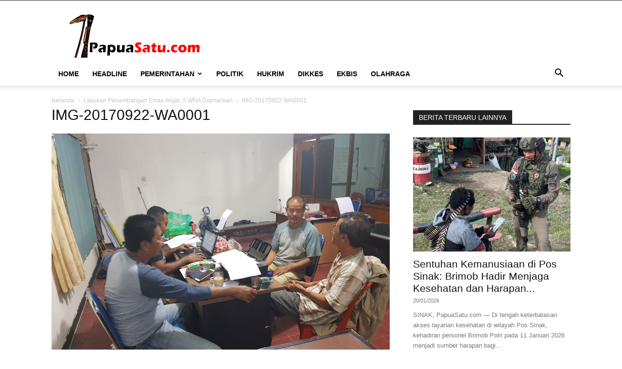

--- FILE ---
content_type: text/html; charset=UTF-8
request_url: https://papuasatu.com/news/lakukan-penambangan-emas-ilegal-5-wna-diamankan/attachment/img-20170922-wa0001/
body_size: 17033
content:
<!doctype html >
<!--[if IE 8]>    <html class="ie8" lang="en"> <![endif]-->
<!--[if IE 9]>    <html class="ie9" lang="en"> <![endif]-->
<!--[if gt IE 8]><!--> <html lang="id"> <!--<![endif]-->
<head>
    <title>IMG-20170922-WA0001 - PapuaSatu.com</title>
    <meta charset="UTF-8" />
    <meta name="viewport" content="width=device-width, initial-scale=1.0">
    <link rel="pingback" href="https://papuasatu.com/xmlrpc.php" />
    <meta name='robots' content='index, follow, max-image-preview:large, max-snippet:-1, max-video-preview:-1' />

	<!-- This site is optimized with the Yoast SEO plugin v26.7 - https://yoast.com/wordpress/plugins/seo/ -->
	<link rel="canonical" href="https://papuasatu.com/news/lakukan-penambangan-emas-ilegal-5-wna-diamankan/attachment/img-20170922-wa0001/" />
	<meta property="og:locale" content="id_ID" />
	<meta property="og:type" content="article" />
	<meta property="og:title" content="IMG-20170922-WA0001 - PapuaSatu.com" />
	<meta property="og:url" content="https://papuasatu.com/news/lakukan-penambangan-emas-ilegal-5-wna-diamankan/attachment/img-20170922-wa0001/" />
	<meta property="og:site_name" content="PapuaSatu.com" />
	<meta property="article:publisher" content="https://www.facebook.com/portalberitadaninformasihtanahpapua" />
	<meta property="og:image" content="https://papuasatu.com/news/lakukan-penambangan-emas-ilegal-5-wna-diamankan/attachment/img-20170922-wa0001" />
	<meta property="og:image:width" content="1280" />
	<meta property="og:image:height" content="960" />
	<meta property="og:image:type" content="image/jpeg" />
	<meta name="twitter:card" content="summary_large_image" />
	<script type="application/ld+json" class="yoast-schema-graph">{"@context":"https://schema.org","@graph":[{"@type":"WebPage","@id":"https://papuasatu.com/news/lakukan-penambangan-emas-ilegal-5-wna-diamankan/attachment/img-20170922-wa0001/","url":"https://papuasatu.com/news/lakukan-penambangan-emas-ilegal-5-wna-diamankan/attachment/img-20170922-wa0001/","name":"IMG-20170922-WA0001 - PapuaSatu.com","isPartOf":{"@id":"https://papuasatu.com/#website"},"primaryImageOfPage":{"@id":"https://papuasatu.com/news/lakukan-penambangan-emas-ilegal-5-wna-diamankan/attachment/img-20170922-wa0001/#primaryimage"},"image":{"@id":"https://papuasatu.com/news/lakukan-penambangan-emas-ilegal-5-wna-diamankan/attachment/img-20170922-wa0001/#primaryimage"},"thumbnailUrl":"https://papuasatu.com/wp-content/uploads/2017/09/IMG-20170922-WA0001.jpg","datePublished":"2017-09-22T08:40:33+00:00","breadcrumb":{"@id":"https://papuasatu.com/news/lakukan-penambangan-emas-ilegal-5-wna-diamankan/attachment/img-20170922-wa0001/#breadcrumb"},"inLanguage":"id","potentialAction":[{"@type":"ReadAction","target":["https://papuasatu.com/news/lakukan-penambangan-emas-ilegal-5-wna-diamankan/attachment/img-20170922-wa0001/"]}]},{"@type":"ImageObject","inLanguage":"id","@id":"https://papuasatu.com/news/lakukan-penambangan-emas-ilegal-5-wna-diamankan/attachment/img-20170922-wa0001/#primaryimage","url":"https://papuasatu.com/wp-content/uploads/2017/09/IMG-20170922-WA0001.jpg","contentUrl":"https://papuasatu.com/wp-content/uploads/2017/09/IMG-20170922-WA0001.jpg","width":1280,"height":960},{"@type":"BreadcrumbList","@id":"https://papuasatu.com/news/lakukan-penambangan-emas-ilegal-5-wna-diamankan/attachment/img-20170922-wa0001/#breadcrumb","itemListElement":[{"@type":"ListItem","position":1,"name":"Home","item":"https://papuasatu.com/"},{"@type":"ListItem","position":2,"name":"Lakukan Penambangan Emas Ilegal, 5 WNA Diamankan","item":"https://papuasatu.com/news/lakukan-penambangan-emas-ilegal-5-wna-diamankan/"},{"@type":"ListItem","position":3,"name":"IMG-20170922-WA0001"}]},{"@type":"WebSite","@id":"https://papuasatu.com/#website","url":"https://papuasatu.com/","name":"papuasatu.com","description":"Portal Berita dan Informasi Tanah Papua","publisher":{"@id":"https://papuasatu.com/#organization"},"potentialAction":[{"@type":"SearchAction","target":{"@type":"EntryPoint","urlTemplate":"https://papuasatu.com/?s={search_term_string}"},"query-input":{"@type":"PropertyValueSpecification","valueRequired":true,"valueName":"search_term_string"}}],"inLanguage":"id"},{"@type":"Organization","@id":"https://papuasatu.com/#organization","name":"PT. Media Papua Satu","url":"https://papuasatu.com/","logo":{"@type":"ImageObject","inLanguage":"id","@id":"https://papuasatu.com/#/schema/logo/image/","url":"https://papuasatu.com/wp-content/uploads/2018/07/Retina-Logo-Mobile.png","contentUrl":"https://papuasatu.com/wp-content/uploads/2018/07/Retina-Logo-Mobile.png","width":"280","height":"96","caption":"PT. Media Papua Satu"},"image":{"@id":"https://papuasatu.com/#/schema/logo/image/"},"sameAs":["https://www.facebook.com/portalberitadaninformasihtanahpapua"]}]}</script>
	<!-- / Yoast SEO plugin. -->


<link rel="alternate" type="application/rss+xml" title="PapuaSatu.com &raquo; Feed" href="https://papuasatu.com/feed/" />
<link rel="alternate" type="application/rss+xml" title="PapuaSatu.com &raquo; Umpan Komentar" href="https://papuasatu.com/comments/feed/" />
<link rel="alternate" type="application/rss+xml" title="PapuaSatu.com &raquo; IMG-20170922-WA0001 Umpan Komentar" href="https://papuasatu.com/news/lakukan-penambangan-emas-ilegal-5-wna-diamankan/attachment/img-20170922-wa0001/feed/" />
<link rel="alternate" title="oEmbed (JSON)" type="application/json+oembed" href="https://papuasatu.com/wp-json/oembed/1.0/embed?url=https%3A%2F%2Fpapuasatu.com%2Fnews%2Flakukan-penambangan-emas-ilegal-5-wna-diamankan%2Fattachment%2Fimg-20170922-wa0001%2F" />
<link rel="alternate" title="oEmbed (XML)" type="text/xml+oembed" href="https://papuasatu.com/wp-json/oembed/1.0/embed?url=https%3A%2F%2Fpapuasatu.com%2Fnews%2Flakukan-penambangan-emas-ilegal-5-wna-diamankan%2Fattachment%2Fimg-20170922-wa0001%2F&#038;format=xml" />
<style id='wp-img-auto-sizes-contain-inline-css' type='text/css'>
img:is([sizes=auto i],[sizes^="auto," i]){contain-intrinsic-size:3000px 1500px}
/*# sourceURL=wp-img-auto-sizes-contain-inline-css */
</style>
<style id='wp-emoji-styles-inline-css' type='text/css'>

	img.wp-smiley, img.emoji {
		display: inline !important;
		border: none !important;
		box-shadow: none !important;
		height: 1em !important;
		width: 1em !important;
		margin: 0 0.07em !important;
		vertical-align: -0.1em !important;
		background: none !important;
		padding: 0 !important;
	}
/*# sourceURL=wp-emoji-styles-inline-css */
</style>
<style id='classic-theme-styles-inline-css' type='text/css'>
/*! This file is auto-generated */
.wp-block-button__link{color:#fff;background-color:#32373c;border-radius:9999px;box-shadow:none;text-decoration:none;padding:calc(.667em + 2px) calc(1.333em + 2px);font-size:1.125em}.wp-block-file__button{background:#32373c;color:#fff;text-decoration:none}
/*# sourceURL=/wp-includes/css/classic-themes.min.css */
</style>
<link rel='stylesheet' id='td-plugin-multi-purpose-css' href='https://papuasatu.com/wp-content/plugins/td-composer/td-multi-purpose/style.css?ver=7cd248d7ca13c255207c3f8b916c3f00' type='text/css' media='all' />
<link rel='stylesheet' id='td-theme-css' href='https://papuasatu.com/wp-content/themes/Newspaper/style.css?ver=12.7.3' type='text/css' media='all' />
<style id='td-theme-inline-css' type='text/css'>@media (max-width:767px){.td-header-desktop-wrap{display:none}}@media (min-width:767px){.td-header-mobile-wrap{display:none}}</style>
<link rel='stylesheet' id='td-legacy-framework-front-style-css' href='https://papuasatu.com/wp-content/plugins/td-composer/legacy/Newspaper/assets/css/td_legacy_main.css?ver=7cd248d7ca13c255207c3f8b916c3f00' type='text/css' media='all' />
<link rel='stylesheet' id='td-standard-pack-framework-front-style-css' href='https://papuasatu.com/wp-content/plugins/td-standard-pack/Newspaper/assets/css/td_standard_pack_main.css?ver=c12e6da63ed2f212e87e44e5e9b9a302' type='text/css' media='all' />
<link rel='stylesheet' id='td-theme-demo-style-css' href='https://papuasatu.com/wp-content/plugins/td-composer/legacy/Newspaper/includes/demos/magazine/demo_style.css?ver=12.7.3' type='text/css' media='all' />
<script type="text/javascript" src="https://papuasatu.com/wp-includes/js/jquery/jquery.min.js?ver=3.7.1" id="jquery-core-js"></script>
<script type="text/javascript" src="https://papuasatu.com/wp-includes/js/jquery/jquery-migrate.min.js?ver=3.4.1" id="jquery-migrate-js"></script>
<link rel="https://api.w.org/" href="https://papuasatu.com/wp-json/" /><link rel="alternate" title="JSON" type="application/json" href="https://papuasatu.com/wp-json/wp/v2/media/4305" /><link rel="EditURI" type="application/rsd+xml" title="RSD" href="https://papuasatu.com/xmlrpc.php?rsd" />
<meta name="generator" content="WordPress 6.9" />
<link rel='shortlink' href='https://papuasatu.com/?p=4305' />
<!-- Generated by Jetpack Social -->
<meta property="og:title" content="IMG-20170922-WA0001">
<meta property="og:url" content="https://papuasatu.com/news/lakukan-penambangan-emas-ilegal-5-wna-diamankan/attachment/img-20170922-wa0001/">
<meta property="og:description" content="Kunjungi pos untuk informasi selengkapnya.">
<!-- / Jetpack Social -->

<!-- JS generated by theme -->

<script type="text/javascript" id="td-generated-header-js">
    
    

	    var tdBlocksArray = []; //here we store all the items for the current page

	    // td_block class - each ajax block uses a object of this class for requests
	    function tdBlock() {
		    this.id = '';
		    this.block_type = 1; //block type id (1-234 etc)
		    this.atts = '';
		    this.td_column_number = '';
		    this.td_current_page = 1; //
		    this.post_count = 0; //from wp
		    this.found_posts = 0; //from wp
		    this.max_num_pages = 0; //from wp
		    this.td_filter_value = ''; //current live filter value
		    this.is_ajax_running = false;
		    this.td_user_action = ''; // load more or infinite loader (used by the animation)
		    this.header_color = '';
		    this.ajax_pagination_infinite_stop = ''; //show load more at page x
	    }

        // td_js_generator - mini detector
        ( function () {
            var htmlTag = document.getElementsByTagName("html")[0];

	        if ( navigator.userAgent.indexOf("MSIE 10.0") > -1 ) {
                htmlTag.className += ' ie10';
            }

            if ( !!navigator.userAgent.match(/Trident.*rv\:11\./) ) {
                htmlTag.className += ' ie11';
            }

	        if ( navigator.userAgent.indexOf("Edge") > -1 ) {
                htmlTag.className += ' ieEdge';
            }

            if ( /(iPad|iPhone|iPod)/g.test(navigator.userAgent) ) {
                htmlTag.className += ' td-md-is-ios';
            }

            var user_agent = navigator.userAgent.toLowerCase();
            if ( user_agent.indexOf("android") > -1 ) {
                htmlTag.className += ' td-md-is-android';
            }

            if ( -1 !== navigator.userAgent.indexOf('Mac OS X')  ) {
                htmlTag.className += ' td-md-is-os-x';
            }

            if ( /chrom(e|ium)/.test(navigator.userAgent.toLowerCase()) ) {
               htmlTag.className += ' td-md-is-chrome';
            }

            if ( -1 !== navigator.userAgent.indexOf('Firefox') ) {
                htmlTag.className += ' td-md-is-firefox';
            }

            if ( -1 !== navigator.userAgent.indexOf('Safari') && -1 === navigator.userAgent.indexOf('Chrome') ) {
                htmlTag.className += ' td-md-is-safari';
            }

            if( -1 !== navigator.userAgent.indexOf('IEMobile') ){
                htmlTag.className += ' td-md-is-iemobile';
            }

        })();

        var tdLocalCache = {};

        ( function () {
            "use strict";

            tdLocalCache = {
                data: {},
                remove: function (resource_id) {
                    delete tdLocalCache.data[resource_id];
                },
                exist: function (resource_id) {
                    return tdLocalCache.data.hasOwnProperty(resource_id) && tdLocalCache.data[resource_id] !== null;
                },
                get: function (resource_id) {
                    return tdLocalCache.data[resource_id];
                },
                set: function (resource_id, cachedData) {
                    tdLocalCache.remove(resource_id);
                    tdLocalCache.data[resource_id] = cachedData;
                }
            };
        })();

    
    
var td_viewport_interval_list=[{"limitBottom":767,"sidebarWidth":228},{"limitBottom":1018,"sidebarWidth":300},{"limitBottom":1140,"sidebarWidth":324}];
var tdc_is_installed="yes";
var tdc_domain_active=false;
var td_ajax_url="https:\/\/papuasatu.com\/wp-admin\/admin-ajax.php?td_theme_name=Newspaper&v=12.7.3";
var td_get_template_directory_uri="https:\/\/papuasatu.com\/wp-content\/plugins\/td-composer\/legacy\/common";
var tds_snap_menu="";
var tds_logo_on_sticky="";
var tds_header_style="";
var td_please_wait="Mohon tunggu\u2026";
var td_email_user_pass_incorrect="Pengguna dan password salah!";
var td_email_user_incorrect="Email atau nama pengguna salah!";
var td_email_incorrect="Email tidak benar!";
var td_user_incorrect="Username incorrect!";
var td_email_user_empty="Email or username empty!";
var td_pass_empty="Pass empty!";
var td_pass_pattern_incorrect="Invalid Pass Pattern!";
var td_retype_pass_incorrect="Retyped Pass incorrect!";
var tds_more_articles_on_post_enable="";
var tds_more_articles_on_post_time_to_wait="";
var tds_more_articles_on_post_pages_distance_from_top=0;
var tds_captcha="";
var tds_theme_color_site_wide="#4db2ec";
var tds_smart_sidebar="enabled";
var tdThemeName="Newspaper";
var tdThemeNameWl="Newspaper";
var td_magnific_popup_translation_tPrev="Sebelumnya (tombol panah kiri)";
var td_magnific_popup_translation_tNext="Berikutnya (tombol panah kanan)";
var td_magnific_popup_translation_tCounter="%curr% dari %total%";
var td_magnific_popup_translation_ajax_tError="Isi dari %url% tidak dapat dimuat.";
var td_magnific_popup_translation_image_tError="Gambar #%curr% tidak dapat dimuat.";
var tdBlockNonce="c0bf424513";
var tdMobileMenu="enabled";
var tdMobileSearch="enabled";
var tdDateNamesI18n={"month_names":["Januari","Februari","Maret","April","Mei","Juni","Juli","Agustus","September","Oktober","November","Desember"],"month_names_short":["Jan","Feb","Mar","Apr","Mei","Jun","Jul","Agu","Sep","Okt","Nov","Des"],"day_names":["Minggu","Senin","Selasa","Rabu","Kamis","Jumat","Sabtu"],"day_names_short":["Ming","Sen","Sel","Rab","Kam","Jum","Sab"]};
var tdb_modal_confirm="Menyimpan";
var tdb_modal_cancel="Membatalkan";
var tdb_modal_confirm_alt="Ya";
var tdb_modal_cancel_alt="TIDAK";
var td_deploy_mode="deploy";
var td_ad_background_click_link="";
var td_ad_background_click_target="";
</script>


<!-- Header style compiled by theme -->

<style>:root{--td_excl_label:'EKSKLUSIF'}:root{--td_excl_label:'EKSKLUSIF'}</style>




<script type="application/ld+json">
    {
        "@context": "https://schema.org",
        "@type": "BreadcrumbList",
        "itemListElement": [
            {
                "@type": "ListItem",
                "position": 1,
                "item": {
                    "@type": "WebSite",
                    "@id": "https://papuasatu.com/",
                    "name": "Beranda"
                }
            },
            {
                "@type": "ListItem",
                "position": 2,
                    "item": {
                    "@type": "WebPage",
                    "@id": "https://papuasatu.com/news/lakukan-penambangan-emas-ilegal-5-wna-diamankan/",
                    "name": "Lakukan Penambangan Emas Ilegal, 5 WNA Diamankan"
                }
            }
            ,{
                "@type": "ListItem",
                "position": 3,
                    "item": {
                    "@type": "WebPage",
                    "@id": "",
                    "name": "IMG-20170922-WA0001"                                
                }
            }    
        ]
    }
</script>
<link rel="icon" href="https://papuasatu.com/wp-content/uploads/2018/02/cropped-LOGO-Untuk-Gambar-WEB-32x32.png" sizes="32x32" />
<link rel="icon" href="https://papuasatu.com/wp-content/uploads/2018/02/cropped-LOGO-Untuk-Gambar-WEB-192x192.png" sizes="192x192" />
<link rel="apple-touch-icon" href="https://papuasatu.com/wp-content/uploads/2018/02/cropped-LOGO-Untuk-Gambar-WEB-180x180.png" />
<meta name="msapplication-TileImage" content="https://papuasatu.com/wp-content/uploads/2018/02/cropped-LOGO-Untuk-Gambar-WEB-270x270.png" />

<!-- Button style compiled by theme -->

<style></style>

	<style id="tdw-css-placeholder"></style><style id='global-styles-inline-css' type='text/css'>
:root{--wp--preset--aspect-ratio--square: 1;--wp--preset--aspect-ratio--4-3: 4/3;--wp--preset--aspect-ratio--3-4: 3/4;--wp--preset--aspect-ratio--3-2: 3/2;--wp--preset--aspect-ratio--2-3: 2/3;--wp--preset--aspect-ratio--16-9: 16/9;--wp--preset--aspect-ratio--9-16: 9/16;--wp--preset--color--black: #000000;--wp--preset--color--cyan-bluish-gray: #abb8c3;--wp--preset--color--white: #ffffff;--wp--preset--color--pale-pink: #f78da7;--wp--preset--color--vivid-red: #cf2e2e;--wp--preset--color--luminous-vivid-orange: #ff6900;--wp--preset--color--luminous-vivid-amber: #fcb900;--wp--preset--color--light-green-cyan: #7bdcb5;--wp--preset--color--vivid-green-cyan: #00d084;--wp--preset--color--pale-cyan-blue: #8ed1fc;--wp--preset--color--vivid-cyan-blue: #0693e3;--wp--preset--color--vivid-purple: #9b51e0;--wp--preset--gradient--vivid-cyan-blue-to-vivid-purple: linear-gradient(135deg,rgb(6,147,227) 0%,rgb(155,81,224) 100%);--wp--preset--gradient--light-green-cyan-to-vivid-green-cyan: linear-gradient(135deg,rgb(122,220,180) 0%,rgb(0,208,130) 100%);--wp--preset--gradient--luminous-vivid-amber-to-luminous-vivid-orange: linear-gradient(135deg,rgb(252,185,0) 0%,rgb(255,105,0) 100%);--wp--preset--gradient--luminous-vivid-orange-to-vivid-red: linear-gradient(135deg,rgb(255,105,0) 0%,rgb(207,46,46) 100%);--wp--preset--gradient--very-light-gray-to-cyan-bluish-gray: linear-gradient(135deg,rgb(238,238,238) 0%,rgb(169,184,195) 100%);--wp--preset--gradient--cool-to-warm-spectrum: linear-gradient(135deg,rgb(74,234,220) 0%,rgb(151,120,209) 20%,rgb(207,42,186) 40%,rgb(238,44,130) 60%,rgb(251,105,98) 80%,rgb(254,248,76) 100%);--wp--preset--gradient--blush-light-purple: linear-gradient(135deg,rgb(255,206,236) 0%,rgb(152,150,240) 100%);--wp--preset--gradient--blush-bordeaux: linear-gradient(135deg,rgb(254,205,165) 0%,rgb(254,45,45) 50%,rgb(107,0,62) 100%);--wp--preset--gradient--luminous-dusk: linear-gradient(135deg,rgb(255,203,112) 0%,rgb(199,81,192) 50%,rgb(65,88,208) 100%);--wp--preset--gradient--pale-ocean: linear-gradient(135deg,rgb(255,245,203) 0%,rgb(182,227,212) 50%,rgb(51,167,181) 100%);--wp--preset--gradient--electric-grass: linear-gradient(135deg,rgb(202,248,128) 0%,rgb(113,206,126) 100%);--wp--preset--gradient--midnight: linear-gradient(135deg,rgb(2,3,129) 0%,rgb(40,116,252) 100%);--wp--preset--font-size--small: 11px;--wp--preset--font-size--medium: 20px;--wp--preset--font-size--large: 32px;--wp--preset--font-size--x-large: 42px;--wp--preset--font-size--regular: 15px;--wp--preset--font-size--larger: 50px;--wp--preset--spacing--20: 0.44rem;--wp--preset--spacing--30: 0.67rem;--wp--preset--spacing--40: 1rem;--wp--preset--spacing--50: 1.5rem;--wp--preset--spacing--60: 2.25rem;--wp--preset--spacing--70: 3.38rem;--wp--preset--spacing--80: 5.06rem;--wp--preset--shadow--natural: 6px 6px 9px rgba(0, 0, 0, 0.2);--wp--preset--shadow--deep: 12px 12px 50px rgba(0, 0, 0, 0.4);--wp--preset--shadow--sharp: 6px 6px 0px rgba(0, 0, 0, 0.2);--wp--preset--shadow--outlined: 6px 6px 0px -3px rgb(255, 255, 255), 6px 6px rgb(0, 0, 0);--wp--preset--shadow--crisp: 6px 6px 0px rgb(0, 0, 0);}:where(.is-layout-flex){gap: 0.5em;}:where(.is-layout-grid){gap: 0.5em;}body .is-layout-flex{display: flex;}.is-layout-flex{flex-wrap: wrap;align-items: center;}.is-layout-flex > :is(*, div){margin: 0;}body .is-layout-grid{display: grid;}.is-layout-grid > :is(*, div){margin: 0;}:where(.wp-block-columns.is-layout-flex){gap: 2em;}:where(.wp-block-columns.is-layout-grid){gap: 2em;}:where(.wp-block-post-template.is-layout-flex){gap: 1.25em;}:where(.wp-block-post-template.is-layout-grid){gap: 1.25em;}.has-black-color{color: var(--wp--preset--color--black) !important;}.has-cyan-bluish-gray-color{color: var(--wp--preset--color--cyan-bluish-gray) !important;}.has-white-color{color: var(--wp--preset--color--white) !important;}.has-pale-pink-color{color: var(--wp--preset--color--pale-pink) !important;}.has-vivid-red-color{color: var(--wp--preset--color--vivid-red) !important;}.has-luminous-vivid-orange-color{color: var(--wp--preset--color--luminous-vivid-orange) !important;}.has-luminous-vivid-amber-color{color: var(--wp--preset--color--luminous-vivid-amber) !important;}.has-light-green-cyan-color{color: var(--wp--preset--color--light-green-cyan) !important;}.has-vivid-green-cyan-color{color: var(--wp--preset--color--vivid-green-cyan) !important;}.has-pale-cyan-blue-color{color: var(--wp--preset--color--pale-cyan-blue) !important;}.has-vivid-cyan-blue-color{color: var(--wp--preset--color--vivid-cyan-blue) !important;}.has-vivid-purple-color{color: var(--wp--preset--color--vivid-purple) !important;}.has-black-background-color{background-color: var(--wp--preset--color--black) !important;}.has-cyan-bluish-gray-background-color{background-color: var(--wp--preset--color--cyan-bluish-gray) !important;}.has-white-background-color{background-color: var(--wp--preset--color--white) !important;}.has-pale-pink-background-color{background-color: var(--wp--preset--color--pale-pink) !important;}.has-vivid-red-background-color{background-color: var(--wp--preset--color--vivid-red) !important;}.has-luminous-vivid-orange-background-color{background-color: var(--wp--preset--color--luminous-vivid-orange) !important;}.has-luminous-vivid-amber-background-color{background-color: var(--wp--preset--color--luminous-vivid-amber) !important;}.has-light-green-cyan-background-color{background-color: var(--wp--preset--color--light-green-cyan) !important;}.has-vivid-green-cyan-background-color{background-color: var(--wp--preset--color--vivid-green-cyan) !important;}.has-pale-cyan-blue-background-color{background-color: var(--wp--preset--color--pale-cyan-blue) !important;}.has-vivid-cyan-blue-background-color{background-color: var(--wp--preset--color--vivid-cyan-blue) !important;}.has-vivid-purple-background-color{background-color: var(--wp--preset--color--vivid-purple) !important;}.has-black-border-color{border-color: var(--wp--preset--color--black) !important;}.has-cyan-bluish-gray-border-color{border-color: var(--wp--preset--color--cyan-bluish-gray) !important;}.has-white-border-color{border-color: var(--wp--preset--color--white) !important;}.has-pale-pink-border-color{border-color: var(--wp--preset--color--pale-pink) !important;}.has-vivid-red-border-color{border-color: var(--wp--preset--color--vivid-red) !important;}.has-luminous-vivid-orange-border-color{border-color: var(--wp--preset--color--luminous-vivid-orange) !important;}.has-luminous-vivid-amber-border-color{border-color: var(--wp--preset--color--luminous-vivid-amber) !important;}.has-light-green-cyan-border-color{border-color: var(--wp--preset--color--light-green-cyan) !important;}.has-vivid-green-cyan-border-color{border-color: var(--wp--preset--color--vivid-green-cyan) !important;}.has-pale-cyan-blue-border-color{border-color: var(--wp--preset--color--pale-cyan-blue) !important;}.has-vivid-cyan-blue-border-color{border-color: var(--wp--preset--color--vivid-cyan-blue) !important;}.has-vivid-purple-border-color{border-color: var(--wp--preset--color--vivid-purple) !important;}.has-vivid-cyan-blue-to-vivid-purple-gradient-background{background: var(--wp--preset--gradient--vivid-cyan-blue-to-vivid-purple) !important;}.has-light-green-cyan-to-vivid-green-cyan-gradient-background{background: var(--wp--preset--gradient--light-green-cyan-to-vivid-green-cyan) !important;}.has-luminous-vivid-amber-to-luminous-vivid-orange-gradient-background{background: var(--wp--preset--gradient--luminous-vivid-amber-to-luminous-vivid-orange) !important;}.has-luminous-vivid-orange-to-vivid-red-gradient-background{background: var(--wp--preset--gradient--luminous-vivid-orange-to-vivid-red) !important;}.has-very-light-gray-to-cyan-bluish-gray-gradient-background{background: var(--wp--preset--gradient--very-light-gray-to-cyan-bluish-gray) !important;}.has-cool-to-warm-spectrum-gradient-background{background: var(--wp--preset--gradient--cool-to-warm-spectrum) !important;}.has-blush-light-purple-gradient-background{background: var(--wp--preset--gradient--blush-light-purple) !important;}.has-blush-bordeaux-gradient-background{background: var(--wp--preset--gradient--blush-bordeaux) !important;}.has-luminous-dusk-gradient-background{background: var(--wp--preset--gradient--luminous-dusk) !important;}.has-pale-ocean-gradient-background{background: var(--wp--preset--gradient--pale-ocean) !important;}.has-electric-grass-gradient-background{background: var(--wp--preset--gradient--electric-grass) !important;}.has-midnight-gradient-background{background: var(--wp--preset--gradient--midnight) !important;}.has-small-font-size{font-size: var(--wp--preset--font-size--small) !important;}.has-medium-font-size{font-size: var(--wp--preset--font-size--medium) !important;}.has-large-font-size{font-size: var(--wp--preset--font-size--large) !important;}.has-x-large-font-size{font-size: var(--wp--preset--font-size--x-large) !important;}
/*# sourceURL=global-styles-inline-css */
</style>
</head>

<body data-rsssl=1 class="attachment wp-singular attachment-template-default single single-attachment postid-4305 attachmentid-4305 attachment-jpeg wp-theme-Newspaper td-standard-pack img-20170922-wa0001 global-block-template-1 td-full-layout" itemscope="itemscope" itemtype="https://schema.org/WebPage">

<div class="td-scroll-up" data-style="style1"><i class="td-icon-menu-up"></i></div>
    <div class="td-menu-background" style="visibility:hidden"></div>
<div id="td-mobile-nav" style="visibility:hidden">
    <div class="td-mobile-container">
        <!-- mobile menu top section -->
        <div class="td-menu-socials-wrap">
            <!-- socials -->
            <div class="td-menu-socials">
                            </div>
            <!-- close button -->
            <div class="td-mobile-close">
                <span><i class="td-icon-close-mobile"></i></span>
            </div>
        </div>

        <!-- login section -->
        
        <!-- menu section -->
        <div class="td-mobile-content">
            <div class="menu-menuutamacategory-container"><ul id="menu-menuutamacategory" class="td-mobile-main-menu"><li id="menu-item-2675" class="menu-item menu-item-type-custom menu-item-object-custom menu-item-home menu-item-first menu-item-2675"><a href="https://papuasatu.com">HOME</a></li>
<li id="menu-item-29269" class="menu-item menu-item-type-post_type menu-item-object-page menu-item-29269"><a href="https://papuasatu.com/peristiwa/">HEADLINE</a></li>
<li id="menu-item-29260" class="menu-item menu-item-type-custom menu-item-object-custom menu-item-has-children menu-item-29260"><a href="#">PEMERINTAHAN<i class="td-icon-menu-right td-element-after"></i></a>
<ul class="sub-menu">
	<li id="menu-item-5556" class="menu-item menu-item-type-post_type menu-item-object-page menu-item-5556"><a href="https://papuasatu.com/papua-satu/">PEMROV PAPUA</a></li>
	<li id="menu-item-5558" class="menu-item menu-item-type-post_type menu-item-object-page menu-item-5558"><a href="https://papuasatu.com/port-numbay/">KOTA JAYAPURA</a></li>
	<li id="menu-item-7495" class="menu-item menu-item-type-post_type menu-item-object-page menu-item-7495"><a href="https://papuasatu.com/kenambay-umbay/">KABUPATEN JAYAPURA</a></li>
	<li id="menu-item-4316" class="menu-item menu-item-type-taxonomy menu-item-object-category menu-item-4316"><a href="https://papuasatu.com/category/kabupaten-keerom/">KABUPATEN KEEROM</a></li>
</ul>
</li>
<li id="menu-item-14584" class="menu-item menu-item-type-post_type menu-item-object-page menu-item-14584"><a href="https://papuasatu.com/polhukrim-2/">POLITIK</a></li>
<li id="menu-item-29273" class="menu-item menu-item-type-post_type menu-item-object-page menu-item-29273"><a href="https://papuasatu.com/hukum/">HUKRIM</a></li>
<li id="menu-item-15299" class="menu-item menu-item-type-post_type menu-item-object-page menu-item-15299"><a href="https://papuasatu.com/dikkes/">DIKKES</a></li>
<li id="menu-item-13268" class="menu-item menu-item-type-post_type menu-item-object-page menu-item-13268"><a href="https://papuasatu.com/ekbis/">EKBIS</a></li>
<li id="menu-item-71586" class="menu-item menu-item-type-post_type menu-item-object-page menu-item-71586"><a href="https://papuasatu.com/olahraga/">Olahraga</a></li>
</ul></div>        </div>
    </div>

    <!-- register/login section -->
    </div><div class="td-search-background" style="visibility:hidden"></div>
<div class="td-search-wrap-mob" style="visibility:hidden">
	<div class="td-drop-down-search">
		<form method="get" class="td-search-form" action="https://papuasatu.com/">
			<!-- close button -->
			<div class="td-search-close">
				<span><i class="td-icon-close-mobile"></i></span>
			</div>
			<div role="search" class="td-search-input">
				<span>Cari</span>
				<input id="td-header-search-mob" type="text" value="" name="s" autocomplete="off" />
			</div>
		</form>
		<div id="td-aj-search-mob" class="td-ajax-search-flex"></div>
	</div>
</div>

    <div id="td-outer-wrap" class="td-theme-wrap">
    
        
            <div class="tdc-header-wrap ">

            <!--
Header style 1
-->


<div class="td-header-wrap td-header-style-1 ">
    
    <div class="td-header-top-menu-full td-container-wrap ">
        <div class="td-container td-header-row td-header-top-menu">
            
    <div class="top-bar-style-1">
        
<div class="td-header-sp-top-menu">


	</div>
        <div class="td-header-sp-top-widget">
    
    </div>

    </div>

<!-- LOGIN MODAL -->

                <div id="login-form" class="white-popup-block mfp-hide mfp-with-anim td-login-modal-wrap">
                    <div class="td-login-wrap">
                        <a href="#" aria-label="Back" class="td-back-button"><i class="td-icon-modal-back"></i></a>
                        <div id="td-login-div" class="td-login-form-div td-display-block">
                            <div class="td-login-panel-title">Masuk</div>
                            <div class="td-login-panel-descr">Selamat Datang! Masuk ke akun Anda</div>
                            <div class="td_display_err"></div>
                            <form id="loginForm" action="#" method="post">
                                <div class="td-login-inputs"><input class="td-login-input" autocomplete="username" type="text" name="login_email" id="login_email" value="" required><label for="login_email">nama pengguna</label></div>
                                <div class="td-login-inputs"><input class="td-login-input" autocomplete="current-password" type="password" name="login_pass" id="login_pass" value="" required><label for="login_pass">kata sandi Anda</label></div>
                                <input type="button"  name="login_button" id="login_button" class="wpb_button btn td-login-button" value="Masuk">
                                
                            </form>

                            

                            <div class="td-login-info-text"><a href="#" id="forgot-pass-link">Lupa kata sandi Anda? mendapatkan bantuan</a></div>
                            
                            
                            
                            
                        </div>

                        

                         <div id="td-forgot-pass-div" class="td-login-form-div td-display-none">
                            <div class="td-login-panel-title">Pemulihan password</div>
                            <div class="td-login-panel-descr">Memulihkan kata sandi anda</div>
                            <div class="td_display_err"></div>
                            <form id="forgotpassForm" action="#" method="post">
                                <div class="td-login-inputs"><input class="td-login-input" type="text" name="forgot_email" id="forgot_email" value="" required><label for="forgot_email">email Anda</label></div>
                                <input type="button" name="forgot_button" id="forgot_button" class="wpb_button btn td-login-button" value="Kirim kata sandi saya">
                            </form>
                            <div class="td-login-info-text">Sebuah kata sandi akan dikirimkan ke email Anda.</div>
                        </div>
                        
                        
                    </div>
                </div>
                        </div>
    </div>

    <div class="td-banner-wrap-full td-logo-wrap-full td-container-wrap ">
        <div class="td-container td-header-row td-header-header">
            <div class="td-header-sp-logo">
                        <a class="td-main-logo" href="https://papuasatu.com/">
            <img class="td-retina-data" data-retina="https://papuasatu.com/wp-content/uploads/2018/07/Retina-Logo-Upload.png" src="https://papuasatu.com/wp-content/uploads/2018/07/Logo-Upload.png" alt=""  width="272" height="90"/>
            <span class="td-visual-hidden">PapuaSatu.com</span>
        </a>
                </div>
                    </div>
    </div>

    <div class="td-header-menu-wrap-full td-container-wrap ">
        
        <div class="td-header-menu-wrap td-header-gradient ">
            <div class="td-container td-header-row td-header-main-menu">
                <div id="td-header-menu" role="navigation">
        <div id="td-top-mobile-toggle"><a href="#" role="button" aria-label="Menu"><i class="td-icon-font td-icon-mobile"></i></a></div>
        <div class="td-main-menu-logo td-logo-in-header">
        		<a class="td-mobile-logo td-sticky-disable" aria-label="Logo" href="https://papuasatu.com/">
			<img src="https://papuasatu.com/wp-content/uploads/2018/07/Logo-Mobile.png" alt=""  width="140" height="48"/>
		</a>
			<a class="td-header-logo td-sticky-disable" aria-label="Logo" href="https://papuasatu.com/">
			<img class="td-retina-data" data-retina="https://papuasatu.com/wp-content/uploads/2018/07/Retina-Logo-Upload.png" src="https://papuasatu.com/wp-content/uploads/2018/07/Logo-Upload.png" alt=""  width="140" height="48"/>
		</a>
	    </div>
    <div class="menu-menuutamacategory-container"><ul id="menu-menuutamacategory-1" class="sf-menu"><li class="menu-item menu-item-type-custom menu-item-object-custom menu-item-home menu-item-first td-menu-item td-normal-menu menu-item-2675"><a href="https://papuasatu.com">HOME</a></li>
<li class="menu-item menu-item-type-post_type menu-item-object-page td-menu-item td-normal-menu menu-item-29269"><a href="https://papuasatu.com/peristiwa/">HEADLINE</a></li>
<li class="menu-item menu-item-type-custom menu-item-object-custom menu-item-has-children td-menu-item td-normal-menu menu-item-29260"><a href="#">PEMERINTAHAN</a>
<ul class="sub-menu">
	<li class="menu-item menu-item-type-post_type menu-item-object-page td-menu-item td-normal-menu menu-item-5556"><a href="https://papuasatu.com/papua-satu/">PEMROV PAPUA</a></li>
	<li class="menu-item menu-item-type-post_type menu-item-object-page td-menu-item td-normal-menu menu-item-5558"><a href="https://papuasatu.com/port-numbay/">KOTA JAYAPURA</a></li>
	<li class="menu-item menu-item-type-post_type menu-item-object-page td-menu-item td-normal-menu menu-item-7495"><a href="https://papuasatu.com/kenambay-umbay/">KABUPATEN JAYAPURA</a></li>
	<li class="menu-item menu-item-type-taxonomy menu-item-object-category td-menu-item td-normal-menu menu-item-4316"><a href="https://papuasatu.com/category/kabupaten-keerom/">KABUPATEN KEEROM</a></li>
</ul>
</li>
<li class="menu-item menu-item-type-post_type menu-item-object-page td-menu-item td-normal-menu menu-item-14584"><a href="https://papuasatu.com/polhukrim-2/">POLITIK</a></li>
<li class="menu-item menu-item-type-post_type menu-item-object-page td-menu-item td-normal-menu menu-item-29273"><a href="https://papuasatu.com/hukum/">HUKRIM</a></li>
<li class="menu-item menu-item-type-post_type menu-item-object-page td-menu-item td-normal-menu menu-item-15299"><a href="https://papuasatu.com/dikkes/">DIKKES</a></li>
<li class="menu-item menu-item-type-post_type menu-item-object-page td-menu-item td-normal-menu menu-item-13268"><a href="https://papuasatu.com/ekbis/">EKBIS</a></li>
<li class="menu-item menu-item-type-post_type menu-item-object-page td-menu-item td-normal-menu menu-item-71586"><a href="https://papuasatu.com/olahraga/">Olahraga</a></li>
</ul></div></div>


    <div class="header-search-wrap">
        <div class="td-search-btns-wrap">
            <a id="td-header-search-button" href="#" role="button" aria-label="Search" class="dropdown-toggle " data-toggle="dropdown"><i class="td-icon-search"></i></a>
                            <a id="td-header-search-button-mob" href="#" role="button" aria-label="Search" class="dropdown-toggle " data-toggle="dropdown"><i class="td-icon-search"></i></a>
                    </div>

        <div class="td-drop-down-search" aria-labelledby="td-header-search-button">
            <form method="get" class="td-search-form" action="https://papuasatu.com/">
                <div role="search" class="td-head-form-search-wrap">
                    <input id="td-header-search" type="text" value="" name="s" autocomplete="off" /><input class="wpb_button wpb_btn-inverse btn" type="submit" id="td-header-search-top" value="Cari" />
                </div>
            </form>
            <div id="td-aj-search"></div>
        </div>
    </div>

            </div>
        </div>
    </div>

</div>
            </div>

            

<div class="td-main-content-wrap td-container-wrap">
    <div class="td-container ">
        <div class="td-crumb-container">
            <div class="entry-crumbs"><span><a title="" class="entry-crumb" href="https://papuasatu.com/">Beranda</a></span> <i class="td-icon-right td-bread-sep"></i> <span><a title="Lakukan Penambangan Emas Ilegal, 5 WNA Diamankan" class="entry-crumb" href="https://papuasatu.com/news/lakukan-penambangan-emas-ilegal-5-wna-diamankan/">Lakukan Penambangan Emas Ilegal, 5 WNA Diamankan</a></span> <i class="td-icon-right td-bread-sep td-bred-no-url-last"></i> <span class="td-bred-no-url-last">IMG-20170922-WA0001</span></div>        </div>
        <div class="td-pb-row">
                                <div class="td-pb-span8 td-main-content">
                        <div class="td-ss-main-content">
                                                            <h1 class="entry-title td-page-title">
                                <span>IMG-20170922-WA0001</span>
                                </h1>            <a href="https://papuasatu.com/wp-content/uploads/2017/09/IMG-20170922-WA0001.jpg" title="IMG-20170922-WA0001" rel="attachment"><img class="td-attachment-page-image" src="https://papuasatu.com/wp-content/uploads/2017/09/IMG-20170922-WA0001.jpg" alt="" /></a>

            <div class="td-attachment-page-content">
                            </div>
                                        <div class="td-attachment-prev"></div>
                            <div class="td-attachment-next"><a href='https://papuasatu.com/news/lakukan-penambangan-emas-ilegal-5-wna-diamankan/attachment/img-20170922-wa0000/'><img width="150" height="150" src="https://papuasatu.com/wp-content/uploads/2017/09/IMG-20170922-WA0000-150x150.jpg" class="attachment-thumbnail size-thumbnail" alt="Barang Bukti" decoding="async" loading="lazy" srcset="https://papuasatu.com/wp-content/uploads/2017/09/IMG-20170922-WA0000-150x150.jpg 150w, https://papuasatu.com/wp-content/uploads/2017/09/IMG-20170922-WA0000-65x65.jpg 65w" sizes="auto, (max-width: 150px) 100vw, 150px" /></a></div>
                        </div>
                    </div>
                    <div class="td-pb-span4 td-main-sidebar">
                        <div class="td-ss-main-sidebar">
                            <div class="td_block_wrap td_block_1 td_block_widget tdi_1 td-pb-border-top td_block_template_1 td-column-1"  data-td-block-uid="tdi_1" ><script>var block_tdi_1 = new tdBlock();
block_tdi_1.id = "tdi_1";
block_tdi_1.atts = '{"custom_title":"BERITA TERBARU LAINNYA","custom_url":"","block_template_id":"","header_color":"#","header_text_color":"#","m4_tl":"","m4_el":"","m6_tl":"","limit":"5","offset":"","el_class":"","post_ids":"-4305","category_id":"","category_ids":"","tag_slug":"","autors_id":"","installed_post_types":"","sort":"","td_ajax_filter_type":"","td_ajax_filter_ids":"","td_filter_default_txt":"All","td_ajax_preloading":"","ajax_pagination":"","ajax_pagination_infinite_stop":"","class":"td_block_widget tdi_1","block_type":"td_block_1","separator":"","taxonomies":"","in_all_terms":"","include_cf_posts":"","exclude_cf_posts":"","popular_by_date":"","linked_posts":"","favourite_only":"","open_in_new_window":"","show_modified_date":"","time_ago":"","time_ago_add_txt":"ago","time_ago_txt_pos":"","review_source":"","f_header_font_header":"","f_header_font_title":"Block header","f_header_font_settings":"","f_header_font_family":"","f_header_font_size":"","f_header_font_line_height":"","f_header_font_style":"","f_header_font_weight":"","f_header_font_transform":"","f_header_font_spacing":"","f_header_":"","f_ajax_font_title":"Ajax categories","f_ajax_font_settings":"","f_ajax_font_family":"","f_ajax_font_size":"","f_ajax_font_line_height":"","f_ajax_font_style":"","f_ajax_font_weight":"","f_ajax_font_transform":"","f_ajax_font_spacing":"","f_ajax_":"","f_more_font_title":"Load more button","f_more_font_settings":"","f_more_font_family":"","f_more_font_size":"","f_more_font_line_height":"","f_more_font_style":"","f_more_font_weight":"","f_more_font_transform":"","f_more_font_spacing":"","f_more_":"","m4f_title_font_header":"","m4f_title_font_title":"Article title","m4f_title_font_settings":"","m4f_title_font_family":"","m4f_title_font_size":"","m4f_title_font_line_height":"","m4f_title_font_style":"","m4f_title_font_weight":"","m4f_title_font_transform":"","m4f_title_font_spacing":"","m4f_title_":"","m4f_cat_font_title":"Article category tag","m4f_cat_font_settings":"","m4f_cat_font_family":"","m4f_cat_font_size":"","m4f_cat_font_line_height":"","m4f_cat_font_style":"","m4f_cat_font_weight":"","m4f_cat_font_transform":"","m4f_cat_font_spacing":"","m4f_cat_":"","m4f_meta_font_title":"Article meta info","m4f_meta_font_settings":"","m4f_meta_font_family":"","m4f_meta_font_size":"","m4f_meta_font_line_height":"","m4f_meta_font_style":"","m4f_meta_font_weight":"","m4f_meta_font_transform":"","m4f_meta_font_spacing":"","m4f_meta_":"","m4f_ex_font_title":"Article excerpt","m4f_ex_font_settings":"","m4f_ex_font_family":"","m4f_ex_font_size":"","m4f_ex_font_line_height":"","m4f_ex_font_style":"","m4f_ex_font_weight":"","m4f_ex_font_transform":"","m4f_ex_font_spacing":"","m4f_ex_":"","m6f_title_font_header":"","m6f_title_font_title":"Article title","m6f_title_font_settings":"","m6f_title_font_family":"","m6f_title_font_size":"","m6f_title_font_line_height":"","m6f_title_font_style":"","m6f_title_font_weight":"","m6f_title_font_transform":"","m6f_title_font_spacing":"","m6f_title_":"","m6f_cat_font_title":"Article category tag","m6f_cat_font_settings":"","m6f_cat_font_family":"","m6f_cat_font_size":"","m6f_cat_font_line_height":"","m6f_cat_font_style":"","m6f_cat_font_weight":"","m6f_cat_font_transform":"","m6f_cat_font_spacing":"","m6f_cat_":"","m6f_meta_font_title":"Article meta info","m6f_meta_font_settings":"","m6f_meta_font_family":"","m6f_meta_font_size":"","m6f_meta_font_line_height":"","m6f_meta_font_style":"","m6f_meta_font_weight":"","m6f_meta_font_transform":"","m6f_meta_font_spacing":"","m6f_meta_":"","ajax_pagination_next_prev_swipe":"","css":"","tdc_css":"","td_column_number":1,"color_preset":"","border_top":"","tdc_css_class":"tdi_1","tdc_css_class_style":"tdi_1_rand_style"}';
block_tdi_1.td_column_number = "1";
block_tdi_1.block_type = "td_block_1";
block_tdi_1.post_count = "5";
block_tdi_1.found_posts = "17568";
block_tdi_1.header_color = "#";
block_tdi_1.ajax_pagination_infinite_stop = "";
block_tdi_1.max_num_pages = "3514";
tdBlocksArray.push(block_tdi_1);
</script><div class="td-block-title-wrap"><h4 class="block-title td-block-title"><span class="td-pulldown-size">BERITA TERBARU LAINNYA</span></h4></div><div id=tdi_1 class="td_block_inner">

	<div class="td-block-span12">

        <div class="td_module_4 td_module_wrap td-animation-stack">
            <div class="td-module-image">
                <div class="td-module-thumb"><a href="https://papuasatu.com/peristiwa/sentuhan-kemanusiaan-di-pos-sinak-brimob-hadir-menjaga-kesehatan-dan-harapan-warga/"  rel="bookmark" class="td-image-wrap " title="Sentuhan Kemanusiaan di Pos Sinak: Brimob Hadir Menjaga Kesehatan dan Harapan Warga" ><img width="324" height="235" class="entry-thumb" src="https://papuasatu.com/wp-content/uploads/2026/01/WhatsApp-Image-2026-01-19-at-21.43.21-324x235.jpeg"  srcset="https://papuasatu.com/wp-content/uploads/2026/01/WhatsApp-Image-2026-01-19-at-21.43.21-324x235.jpeg 324w, https://papuasatu.com/wp-content/uploads/2026/01/WhatsApp-Image-2026-01-19-at-21.43.21-648x470.jpeg 648w" sizes="(-webkit-min-device-pixel-ratio: 2) 648px, (min-resolution: 192dpi) 648px, 324px"  alt="" title="Sentuhan Kemanusiaan di Pos Sinak: Brimob Hadir Menjaga Kesehatan dan Harapan Warga" /></a></div>                            </div>

            <h3 class="entry-title td-module-title"><a href="https://papuasatu.com/peristiwa/sentuhan-kemanusiaan-di-pos-sinak-brimob-hadir-menjaga-kesehatan-dan-harapan-warga/"  rel="bookmark" title="Sentuhan Kemanusiaan di Pos Sinak: Brimob Hadir Menjaga Kesehatan dan Harapan Warga">Sentuhan Kemanusiaan di Pos Sinak: Brimob Hadir Menjaga Kesehatan dan Harapan...</a></h3>
            <div class="td-module-meta-info">
                                <span class="td-post-date"><time class="entry-date updated td-module-date" datetime="2026-01-20T10:51:02+09:00" >20/01/2026</time></span>                            </div>

            <div class="td-excerpt">
                SINAK, PapuaSatu.com — Di tengah keterbatasan akses layanan kesehatan di wilayah Pos Sinak, kehadiran personel Brimob Polri pada 11 Januari 2026 menjadi sumber harapan bagi...            </div>

            
        </div>

        
	</div> <!-- ./td-block-span12 -->

	<div class="td-block-span12">

        <div class="td_module_6 td_module_wrap td-animation-stack">

        <div class="td-module-thumb"><a href="https://papuasatu.com/peristiwa/lepas-sambut-tahun-baru-2026-bupati-yunus-wonda-pergantian-tahun-bukan-sekedar-pergantian-angka/"  rel="bookmark" class="td-image-wrap " title="Lepas Sambut Tahun Baru 2026, Bupati Yunus Wonda : Pergantian Tahun, Bukan Sekedar Pergantian Angka" ><img width="100" height="70" class="entry-thumb" src="https://papuasatu.com/wp-content/uploads/2026/01/WhatsApp-Image-2026-01-20-at-08.00.21-100x70.jpeg"  srcset="https://papuasatu.com/wp-content/uploads/2026/01/WhatsApp-Image-2026-01-20-at-08.00.21-100x70.jpeg 100w, https://papuasatu.com/wp-content/uploads/2026/01/WhatsApp-Image-2026-01-20-at-08.00.21-200x140.jpeg 200w" sizes="(-webkit-min-device-pixel-ratio: 2) 200px, (min-resolution: 192dpi) 200px, 100px"  alt="" title="Lepas Sambut Tahun Baru 2026, Bupati Yunus Wonda : Pergantian Tahun, Bukan Sekedar Pergantian Angka" /></a></div>
        <div class="item-details">
            <h3 class="entry-title td-module-title"><a href="https://papuasatu.com/peristiwa/lepas-sambut-tahun-baru-2026-bupati-yunus-wonda-pergantian-tahun-bukan-sekedar-pergantian-angka/"  rel="bookmark" title="Lepas Sambut Tahun Baru 2026, Bupati Yunus Wonda : Pergantian Tahun, Bukan Sekedar Pergantian Angka">Lepas Sambut Tahun Baru 2026, Bupati Yunus Wonda : Pergantian Tahun,...</a></h3>            <div class="td-module-meta-info">
                                                <span class="td-post-date"><time class="entry-date updated td-module-date" datetime="2026-01-19T15:39:36+09:00" >19/01/2026</time></span>                            </div>
        </div>

        </div>

        
	</div> <!-- ./td-block-span12 -->

	<div class="td-block-span12">

        <div class="td_module_6 td_module_wrap td-animation-stack">

        <div class="td-module-thumb"><a href="https://papuasatu.com/peristiwa/2026-pt-amj-robongholo-nanwani-targetkan-tambah-1400-sr-baru/"  rel="bookmark" class="td-image-wrap " title="2026, PT AMJ Robongholo Nanwani Targetkan Tambah 1400 SR Baru" ><img width="100" height="70" class="entry-thumb" src="https://papuasatu.com/wp-content/uploads/2026/01/20260117_103119-100x70.jpg"  srcset="https://papuasatu.com/wp-content/uploads/2026/01/20260117_103119-100x70.jpg 100w, https://papuasatu.com/wp-content/uploads/2026/01/20260117_103119-200x140.jpg 200w" sizes="(-webkit-min-device-pixel-ratio: 2) 200px, (min-resolution: 192dpi) 200px, 100px"  alt="" title="2026, PT AMJ Robongholo Nanwani Targetkan Tambah 1400 SR Baru" /></a></div>
        <div class="item-details">
            <h3 class="entry-title td-module-title"><a href="https://papuasatu.com/peristiwa/2026-pt-amj-robongholo-nanwani-targetkan-tambah-1400-sr-baru/"  rel="bookmark" title="2026, PT AMJ Robongholo Nanwani Targetkan Tambah 1400 SR Baru">2026, PT AMJ Robongholo Nanwani Targetkan Tambah 1400 SR Baru</a></h3>            <div class="td-module-meta-info">
                                                <span class="td-post-date"><time class="entry-date updated td-module-date" datetime="2026-01-19T08:33:52+09:00" >19/01/2026</time></span>                            </div>
        </div>

        </div>

        
	</div> <!-- ./td-block-span12 -->

	<div class="td-block-span12">

        <div class="td_module_6 td_module_wrap td-animation-stack">

        <div class="td-module-thumb"><a href="https://papuasatu.com/peristiwa/umat-muslim-kabupaten-jayapura-diajak-bersama-membangun-dengan-visi-kasih-mempersatukan-perbedaan/"  rel="bookmark" class="td-image-wrap " title="Umat Muslim Kabupaten Jayapura Diajak Bersama Membangun Dengan Visi “Kasih Mempersatukan Perbedaan”" ><img width="100" height="70" class="entry-thumb" src="https://papuasatu.com/wp-content/uploads/2026/01/WhatsApp-Image-2026-01-19-at-05.42.57-100x70.jpeg"  srcset="https://papuasatu.com/wp-content/uploads/2026/01/WhatsApp-Image-2026-01-19-at-05.42.57-100x70.jpeg 100w, https://papuasatu.com/wp-content/uploads/2026/01/WhatsApp-Image-2026-01-19-at-05.42.57-200x140.jpeg 200w" sizes="(-webkit-min-device-pixel-ratio: 2) 200px, (min-resolution: 192dpi) 200px, 100px"  alt="" title="Umat Muslim Kabupaten Jayapura Diajak Bersama Membangun Dengan Visi “Kasih Mempersatukan Perbedaan”" /></a></div>
        <div class="item-details">
            <h3 class="entry-title td-module-title"><a href="https://papuasatu.com/peristiwa/umat-muslim-kabupaten-jayapura-diajak-bersama-membangun-dengan-visi-kasih-mempersatukan-perbedaan/"  rel="bookmark" title="Umat Muslim Kabupaten Jayapura Diajak Bersama Membangun Dengan Visi “Kasih Mempersatukan Perbedaan”">Umat Muslim Kabupaten Jayapura Diajak Bersama Membangun Dengan Visi “Kasih Mempersatukan...</a></h3>            <div class="td-module-meta-info">
                                                <span class="td-post-date"><time class="entry-date updated td-module-date" datetime="2026-01-19T05:50:24+09:00" >19/01/2026</time></span>                            </div>
        </div>

        </div>

        
	</div> <!-- ./td-block-span12 -->

	<div class="td-block-span12">

        <div class="td_module_6 td_module_wrap td-animation-stack">

        <div class="td-module-thumb"><a href="https://papuasatu.com/peristiwa/tahun-baru-semangat-baru-phmj-gelar-kopdargab-di-honda-fajar-terus-bersinar/"  rel="bookmark" class="td-image-wrap " title="Tahun Baru, Semangat Baru: PHMJ Gelar Kopdargab di Honda Fajar Terus Bersinar" ><img width="100" height="70" class="entry-thumb" src="https://papuasatu.com/wp-content/uploads/2026/01/IMG-20260118-WA0011-100x70.jpg"  srcset="https://papuasatu.com/wp-content/uploads/2026/01/IMG-20260118-WA0011-100x70.jpg 100w, https://papuasatu.com/wp-content/uploads/2026/01/IMG-20260118-WA0011-200x140.jpg 200w" sizes="(-webkit-min-device-pixel-ratio: 2) 200px, (min-resolution: 192dpi) 200px, 100px"  alt="" title="Tahun Baru, Semangat Baru: PHMJ Gelar Kopdargab di Honda Fajar Terus Bersinar" /></a></div>
        <div class="item-details">
            <h3 class="entry-title td-module-title"><a href="https://papuasatu.com/peristiwa/tahun-baru-semangat-baru-phmj-gelar-kopdargab-di-honda-fajar-terus-bersinar/"  rel="bookmark" title="Tahun Baru, Semangat Baru: PHMJ Gelar Kopdargab di Honda Fajar Terus Bersinar">Tahun Baru, Semangat Baru: PHMJ Gelar Kopdargab di Honda Fajar Terus...</a></h3>            <div class="td-module-meta-info">
                                                <span class="td-post-date"><time class="entry-date updated td-module-date" datetime="2026-01-18T14:55:41+09:00" >18/01/2026</time></span>                            </div>
        </div>

        </div>

        
	</div> <!-- ./td-block-span12 --></div></div> <!-- ./block --><aside id="custom_html-14" class="widget_text td_block_template_1 widget custom_html-14 widget_custom_html"><h4 class="block-title"><span>Ikuti Kami di Facebook</span></h4><div class="textwidget custom-html-widget"><iframe style="border: none; overflow: hidden;" src="https://www.facebook.com/plugins/page.php?href=https%3A%2F%2Fwww.facebook.com%2Fportalberitadaninformasihtanahpapua%2F&amp;tabs=timeline&amp;width=500&amp;height=700&amp;small_header=false&amp;adapt_container_width=true&amp;hide_cover=false&amp;show_facepile=true&amp;appId=233695083766484" width="500" height="500" frameborder="0" scrolling="no"></iframe></div></aside>                        </div>
                    </div>
                            </div> <!-- /.td-pb-row -->
    </div> <!-- /.td-container -->
</div> <!-- /.td-main-content-wrap -->


	
	
            <div class="tdc-footer-wrap ">

                <!-- Footer -->
				
                <!-- Sub Footer -->
				    <div class="td-sub-footer-container td-container-wrap ">
        <div class="td-container">
            <div class="td-pb-row">
                <div class="td-pb-span td-sub-footer-menu">
                    <div class="menu-kiri-atas-container"><ul id="menu-kiri-atas" class="td-subfooter-menu"><li id="menu-item-2494" class="menu-item menu-item-type-post_type menu-item-object-page menu-item-first td-menu-item td-normal-menu menu-item-2494"><a href="https://papuasatu.com/about-us/">Redaksi</a></li>
<li id="menu-item-2493" class="menu-item menu-item-type-post_type menu-item-object-page td-menu-item td-normal-menu menu-item-2493"><a href="https://papuasatu.com/contact-us-2/">Contact Us</a></li>
<li id="menu-item-2492" class="menu-item menu-item-type-post_type menu-item-object-page td-menu-item td-normal-menu menu-item-2492"><a href="https://papuasatu.com/disclaimer/">Disclaimer</a></li>
<li id="menu-item-5313" class="menu-item menu-item-type-post_type menu-item-object-page td-menu-item td-normal-menu menu-item-5313"><a href="https://papuasatu.com/kode-etik/">Kode Etik</a></li>
</ul></div>                </div>

                <div class="td-pb-span td-sub-footer-copy">
                    &copy;                 </div>
            </div>
        </div>
    </div>
            </div><!--close td-footer-wrap-->
			

</div><!--close td-outer-wrap-->


<script type="speculationrules">
{"prefetch":[{"source":"document","where":{"and":[{"href_matches":"/*"},{"not":{"href_matches":["/wp-*.php","/wp-admin/*","/wp-content/uploads/*","/wp-content/*","/wp-content/plugins/*","/wp-content/themes/Newspaper/*","/*\\?(.+)"]}},{"not":{"selector_matches":"a[rel~=\"nofollow\"]"}},{"not":{"selector_matches":".no-prefetch, .no-prefetch a"}}]},"eagerness":"conservative"}]}
</script>


    <!--

        Theme: Newspaper by tagDiv.com 2025
        Version: 12.7.3 (rara)
        Deploy mode: deploy
        
        uid: 696ee0e9f2e40
    -->

    <script type="text/javascript" src="https://papuasatu.com/wp-content/plugins/td-composer/legacy/Newspaper/js/tagdiv_theme.min.js?ver=12.7.3" id="td-site-min-js"></script>
<script type="text/javascript" src="https://papuasatu.com/wp-content/plugins/td-composer/legacy/Newspaper/js/tdPostImages.js?ver=12.7.3" id="tdPostImages-js"></script>
<script type="text/javascript" src="https://papuasatu.com/wp-content/plugins/td-composer/legacy/Newspaper/js/tdSmartSidebar.js?ver=12.7.3" id="tdSmartSidebar-js"></script>
<script type="text/javascript" src="https://papuasatu.com/wp-content/plugins/td-composer/legacy/Newspaper/js/tdSocialSharing.js?ver=12.7.3" id="tdSocialSharing-js"></script>
<script type="text/javascript" src="https://papuasatu.com/wp-content/plugins/td-composer/legacy/Newspaper/js/tdModalPostImages.js?ver=12.7.3" id="tdModalPostImages-js"></script>
<script type="text/javascript" src="https://papuasatu.com/wp-includes/js/comment-reply.min.js?ver=6.9" id="comment-reply-js" async="async" data-wp-strategy="async" fetchpriority="low"></script>
<script id="wp-emoji-settings" type="application/json">
{"baseUrl":"https://s.w.org/images/core/emoji/17.0.2/72x72/","ext":".png","svgUrl":"https://s.w.org/images/core/emoji/17.0.2/svg/","svgExt":".svg","source":{"concatemoji":"https://papuasatu.com/wp-includes/js/wp-emoji-release.min.js?ver=6.9"}}
</script>
<script type="module">
/* <![CDATA[ */
/*! This file is auto-generated */
const a=JSON.parse(document.getElementById("wp-emoji-settings").textContent),o=(window._wpemojiSettings=a,"wpEmojiSettingsSupports"),s=["flag","emoji"];function i(e){try{var t={supportTests:e,timestamp:(new Date).valueOf()};sessionStorage.setItem(o,JSON.stringify(t))}catch(e){}}function c(e,t,n){e.clearRect(0,0,e.canvas.width,e.canvas.height),e.fillText(t,0,0);t=new Uint32Array(e.getImageData(0,0,e.canvas.width,e.canvas.height).data);e.clearRect(0,0,e.canvas.width,e.canvas.height),e.fillText(n,0,0);const a=new Uint32Array(e.getImageData(0,0,e.canvas.width,e.canvas.height).data);return t.every((e,t)=>e===a[t])}function p(e,t){e.clearRect(0,0,e.canvas.width,e.canvas.height),e.fillText(t,0,0);var n=e.getImageData(16,16,1,1);for(let e=0;e<n.data.length;e++)if(0!==n.data[e])return!1;return!0}function u(e,t,n,a){switch(t){case"flag":return n(e,"\ud83c\udff3\ufe0f\u200d\u26a7\ufe0f","\ud83c\udff3\ufe0f\u200b\u26a7\ufe0f")?!1:!n(e,"\ud83c\udde8\ud83c\uddf6","\ud83c\udde8\u200b\ud83c\uddf6")&&!n(e,"\ud83c\udff4\udb40\udc67\udb40\udc62\udb40\udc65\udb40\udc6e\udb40\udc67\udb40\udc7f","\ud83c\udff4\u200b\udb40\udc67\u200b\udb40\udc62\u200b\udb40\udc65\u200b\udb40\udc6e\u200b\udb40\udc67\u200b\udb40\udc7f");case"emoji":return!a(e,"\ud83e\u1fac8")}return!1}function f(e,t,n,a){let r;const o=(r="undefined"!=typeof WorkerGlobalScope&&self instanceof WorkerGlobalScope?new OffscreenCanvas(300,150):document.createElement("canvas")).getContext("2d",{willReadFrequently:!0}),s=(o.textBaseline="top",o.font="600 32px Arial",{});return e.forEach(e=>{s[e]=t(o,e,n,a)}),s}function r(e){var t=document.createElement("script");t.src=e,t.defer=!0,document.head.appendChild(t)}a.supports={everything:!0,everythingExceptFlag:!0},new Promise(t=>{let n=function(){try{var e=JSON.parse(sessionStorage.getItem(o));if("object"==typeof e&&"number"==typeof e.timestamp&&(new Date).valueOf()<e.timestamp+604800&&"object"==typeof e.supportTests)return e.supportTests}catch(e){}return null}();if(!n){if("undefined"!=typeof Worker&&"undefined"!=typeof OffscreenCanvas&&"undefined"!=typeof URL&&URL.createObjectURL&&"undefined"!=typeof Blob)try{var e="postMessage("+f.toString()+"("+[JSON.stringify(s),u.toString(),c.toString(),p.toString()].join(",")+"));",a=new Blob([e],{type:"text/javascript"});const r=new Worker(URL.createObjectURL(a),{name:"wpTestEmojiSupports"});return void(r.onmessage=e=>{i(n=e.data),r.terminate(),t(n)})}catch(e){}i(n=f(s,u,c,p))}t(n)}).then(e=>{for(const n in e)a.supports[n]=e[n],a.supports.everything=a.supports.everything&&a.supports[n],"flag"!==n&&(a.supports.everythingExceptFlag=a.supports.everythingExceptFlag&&a.supports[n]);var t;a.supports.everythingExceptFlag=a.supports.everythingExceptFlag&&!a.supports.flag,a.supports.everything||((t=a.source||{}).concatemoji?r(t.concatemoji):t.wpemoji&&t.twemoji&&(r(t.twemoji),r(t.wpemoji)))});
//# sourceURL=https://papuasatu.com/wp-includes/js/wp-emoji-loader.min.js
/* ]]> */
</script>


<script type="text/javascript" src="https://papuasatu.com/wp-content/plugins/td-composer/legacy/Newspaper/js/tdToTop.js?ver=12.7.3" id="tdToTop-js"></script>

<script type="text/javascript" src="https://papuasatu.com/wp-content/plugins/td-composer/legacy/Newspaper/js/tdAjaxSearch.js?ver=12.7.3" id="tdAjaxSearch-js"></script>

<script type="text/javascript" src="https://papuasatu.com/wp-content/plugins/td-composer/legacy/Newspaper/js/tdLogin.js?ver=12.7.3" id="tdLogin-js"></script>

<script type="text/javascript" src="https://papuasatu.com/wp-content/plugins/td-composer/legacy/Newspaper/js/tdMenu.js?ver=12.7.3" id="tdMenu-js"></script>
<!-- JS generated by theme -->

<script type="text/javascript" id="td-generated-footer-js">
    
</script>


<script>var td_res_context_registered_atts=[];</script>

</body>
</html>
<!-- Dynamic page generated in 0.781 seconds. -->
<!-- Cached page generated by WP-Super-Cache on 2026-01-20 10:56:57 -->

<!-- super cache -->